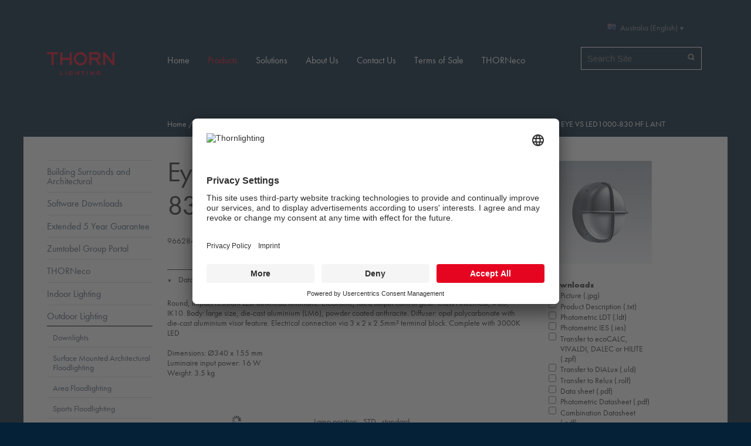

--- FILE ---
content_type: text/html;charset=utf-8
request_url: https://www.thornlighting.com.au/en-au/products/outdoor-lighting/wall-mounted-luminaires/EyeKon_LED/eyekon-led-large-with-visor-anthracite/96628459
body_size: 10895
content:
<!DOCTYPE html>
<html xmlns="http://www.w3.org/1999/xhtml">
    <head><meta http-equiv="Content-Type" content="text/html; charset=utf-8" /><base href="https://www.thornlighting.com.au/en-au/products/outdoor-lighting/wall-mounted-luminaires/EyeKon_LED/eyekon-led-large-with-visor-anthracite/96628459" /><!--[if lt IE 7]></base><![endif]--><link rel="stylesheet" type="text/css" href="https://www.thornlighting.com.au/portal_css/Sunburst%20Theme/reset.css" media="screen" /><link rel="stylesheet" type="text/css" href="https://www.thornlighting.com.au/portal_css/Sunburst%20Theme/++resource++collection.css" media="screen" /><link rel="stylesheet" type="text/css" href="https://www.thornlighting.com.au/portal_css/Sunburst%20Theme/base.css" media="screen" /><link rel="stylesheet" type="text/css" href="https://www.thornlighting.com.au/portal_css/Sunburst%20Theme/++theme++thorn.theme/css/columns.css" media="screen" /><link rel="stylesheet" type="text/css" href="https://www.thornlighting.com.au/portal_css/Sunburst%20Theme/authoring.css" media="screen" /><link rel="stylesheet" type="text/css" href="https://www.thornlighting.com.au/portal_css/Sunburst%20Theme/navtree.css" media="screen" /><link rel="stylesheet" type="text/css" href="https://www.thornlighting.com.au/portal_css/Sunburst%20Theme/invisibles.css" media="screen" /><link rel="stylesheet" type="text/css" href="https://www.thornlighting.com.au/portal_css/Sunburst%20Theme/forms.css" media="screen" /><link rel="stylesheet" type="text/css" href="https://www.thornlighting.com.au/portal_css/Sunburst%20Theme/++resource++plone.app.discussion.stylesheets/discussion.css" media="screen" /><link rel="stylesheet" type="text/css" href="https://www.thornlighting.com.au/portal_css/Sunburst%20Theme/++resource++tinymce.stylesheets/tinymce.css" media="screen" /><link rel="stylesheet" type="text/css" href="https://www.thornlighting.com.au/portal_css/Sunburst%20Theme/print.css" media="print" /><link rel="stylesheet" type="text/css" href="https://www.thornlighting.com.au/portal_css/Sunburst%20Theme/mobile.css" media="handheld, screen and (max-device-width: 480px)" /><link rel="stylesheet" type="text/css" href="https://www.thornlighting.com.au/portal_css/Sunburst%20Theme/++resource++prettyPhoto.css" media="screen" /><link rel="stylesheet" type="text/css" href="https://www.thornlighting.com.au/portal_css/Sunburst%20Theme/++theme++thorn.theme/css/flowplayer_minimalist.css" media="screen" /><link rel="stylesheet" type="text/css" href="https://www.thornlighting.com.au/portal_css/Sunburst%20Theme/++theme++thorn.theme/css/public.css" media="screen" /><link rel="stylesheet" type="text/css" href="https://www.thornlighting.com.au/portal_css/Sunburst%20Theme/++theme++thorn.theme/css/default.css" media="screen" /><link rel="stylesheet" type="text/css" href="https://www.thornlighting.com.au/portal_css/Sunburst%20Theme/++theme++thorn.theme/css/countries.css" media="screen" /><link rel="stylesheet" type="text/css" href="https://www.thornlighting.com.au/portal_css/Sunburst%20Theme/++resource++thorn.casestudies.css/casestudies.css" media="screen" /><link rel="stylesheet" type="text/css" href="https://www.thornlighting.com.au/portal_css/Sunburst%20Theme/++resource++zlag.pdb.static/style.css" media="screen" /><link rel="stylesheet" type="text/css" href="https://www.thornlighting.com.au/portal_css/Sunburst%20Theme/++resource++zlag.adb.static/gmap.css" media="screen" /><link rel="stylesheet" type="text/css" href="https://www.thornlighting.com.au/portal_css/Sunburst%20Theme/++resource++zlag.geoip.static/geoip.css" media="screen" /><link rel="stylesheet" type="text/css" href="https://www.thornlighting.com.au/portal_css/Sunburst%20Theme/++resource++collective.solr.resources/style.css" media="screen" /><link rel="stylesheet" type="text/css" href="https://www.thornlighting.com.au/portal_css/Sunburst%20Theme/ploneCustom.css" media="screen" /><!--[if lt IE 8]>    
    
    <link rel="stylesheet" type="text/css" href="https://www.thornlighting.com.au/portal_css/Sunburst%20Theme/IEFixes.css" media="screen" />
        <![endif]--><!--[if lte IE 8]>    
    
    <link rel="stylesheet" type="text/css" href="https://www.thornlighting.com.au/portal_css/Sunburst%20Theme/++theme++thorn.theme/css/ie8fix.css" media="screen" />
        <![endif]--><!--[if lte IE 7]>    
    
    <link rel="stylesheet" type="text/css" href="https://www.thornlighting.com.au/portal_css/Sunburst%20Theme/++theme++thorn.theme/css/ie7fix.css" media="screen" />
        <![endif]--><link rel="stylesheet" type="text/css" href="https://www.thornlighting.com.au/portal_css/Sunburst%20Theme/++theme++thorn.theme/css/gautier-facelift.css" /><style type="text/css" media="screen">@import url(https://www.thornlighting.com.au/portal_css/Sunburst%20Theme/++resource++collective.cookiecuttr/cookiecuttr.css);</style><script type="text/javascript" src="https://www.thornlighting.com.au/portal_javascripts/Sunburst%20Theme/++resource++plone.app.jquery.js"></script><script type="text/javascript" src="https://www.thornlighting.com.au/portal_javascripts/Sunburst%20Theme/register_function.js"></script><script type="text/javascript" src="https://www.thornlighting.com.au/portal_javascripts/Sunburst%20Theme/plone_javascript_variables.js"></script><script type="text/javascript" src="https://www.thornlighting.com.au/portal_javascripts/Sunburst%20Theme/++resource++plone.app.jquerytools.js"></script><script type="text/javascript" src="https://www.thornlighting.com.au/portal_javascripts/Sunburst%20Theme/++resource++plone.app.jquerytools.form.js"></script><script type="text/javascript" src="https://www.thornlighting.com.au/portal_javascripts/Sunburst%20Theme/++resource++plone.app.jquerytools.overlayhelpers.js"></script><script type="text/javascript" src="https://www.thornlighting.com.au/portal_javascripts/Sunburst%20Theme/++resource++plone.app.jquerytools.plugins.js"></script><script type="text/javascript" src="https://www.thornlighting.com.au/portal_javascripts/Sunburst%20Theme/++resource++plone.app.jquerytools.tooltip.js"></script><script type="text/javascript" src="https://www.thornlighting.com.au/portal_javascripts/Sunburst%20Theme/++resource++plone.app.jquerytools.tooltip.plugins.js"></script><script type="text/javascript" src="https://www.thornlighting.com.au/portal_javascripts/Sunburst%20Theme/nodeutilities.js"></script><script type="text/javascript" src="https://www.thornlighting.com.au/portal_javascripts/Sunburst%20Theme/cookie_functions.js"></script><script type="text/javascript" src="https://www.thornlighting.com.au/portal_javascripts/Sunburst%20Theme/modernizr.js"></script><script type="text/javascript" src="https://www.thornlighting.com.au/portal_javascripts/Sunburst%20Theme/++theme++thorn.theme/js/livesearch.js"></script><script type="text/javascript" src="https://www.thornlighting.com.au/portal_javascripts/Sunburst%20Theme/popupforms.js"></script><script type="text/javascript" src="https://www.thornlighting.com.au/portal_javascripts/Sunburst%20Theme/dropdown.js"></script><script type="text/javascript" src="https://www.thornlighting.com.au/portal_javascripts/Sunburst%20Theme/first_input_focus.js"></script><script type="text/javascript" src="https://www.thornlighting.com.au/portal_javascripts/Sunburst%20Theme/++theme++thorn.theme/js/main.js"></script><script type="text/javascript" src="https://www.thornlighting.com.au/portal_javascripts/Sunburst%20Theme/++theme++thorn.theme/js/mark_special_links.js"></script><script type="text/javascript" src="https://www.thornlighting.com.au/portal_javascripts/Sunburst%20Theme/++theme++thorn.theme/js/trunk8.js"></script><script type="text/javascript" src="https://www.thornlighting.com.au/portal_javascripts/Sunburst%20Theme/++theme++thorn.theme/js/flowplayer.js"></script><script type="text/javascript" src="https://www.thornlighting.com.au/portal_javascripts/Sunburst%20Theme/++resource++jquery.prettyPhoto.js"></script><script type="text/javascript" src="https://www.thornlighting.com.au/portal_javascripts/Sunburst%20Theme/table_sorter.js"></script><script type="text/javascript" src="https://www.thornlighting.com.au/portal_javascripts/Sunburst%20Theme/++resource++zlag.adb.static/embed.js"></script><script type="text/javascript" src="https://www.thornlighting.com.au/portal_javascripts/Sunburst%20Theme/++resource++zlag.adb.static/application.js"></script><script type="text/javascript" src="https://www.thornlighting.com.au/portal_javascripts/Sunburst%20Theme/++resource++plone.formwidget.autocomplete/jquery.autocomplete.min.js"></script><script type="text/javascript" src="https://www.thornlighting.com.au/portal_javascripts/Sunburst%20Theme/++theme++thorn.theme/js/formwidget-autocomplete.js"></script><script type="text/javascript" src="https://www.thornlighting.com.au/portal_javascripts/Sunburst%20Theme/inline_validation.js"></script><script type="text/javascript" src="https://www.thornlighting.com.au/portal_javascripts/Sunburst%20Theme/++resource++plone.formwidget.querystring.querywidget.js"></script><script type="text/javascript" src="https://www.thornlighting.com.au/portal_javascripts/Sunburst%20Theme/++theme++thorn.theme/js/prettyPhoto.js"></script><script type="text/javascript" src="https://www.thornlighting.com.au/portal_javascripts/Sunburst%20Theme/++theme++thorn.theme/js/search.js"></script><script type="text/javascript" src="https://www.thornlighting.com.au/portal_javascripts/Sunburst%20Theme/++resource++zlag.pdb.static/main.js"></script><script type="text/javascript" src="https://www.thornlighting.com.au/portal_javascripts/Sunburst%20Theme/++resource++zlag.pdb.static/quickcalc.js"></script><script type="text/javascript" src="https://www.thornlighting.com.au/portal_javascripts/Sunburst%20Theme/++resource++zlag.pdb.static/jquery.cookie.js"></script><script type="text/javascript" src="https://www.thornlighting.com.au/portal_javascripts/Sunburst%20Theme/++resource++zlag.pdb.static/productfilter.js"></script><script type="text/javascript" src="https://www.thornlighting.com.au/portal_javascripts/Sunburst%20Theme/++resource++collective.cookiecuttr/jquery.cookie.js"></script><script type="text/javascript" src="https://www.thornlighting.com.au/portal_javascripts/Sunburst%20Theme/++resource++collective.cookiecuttr/jquery.cookiecuttr.js"></script><meta name="DC.date.modified" content="2024-09-23T11:17:40+00:00" /><meta name="DC.format" content="text/plain" /><meta name="DC.type" content="PDB Article" /><meta name="DC.date.created" content="2016-12-17T08:20:41+00:00" /><title>EYE VS LED1000-830 HF L ANT — Australia (English)</title><link rel="canonical" href="https://www.thornlighting.com.au/en-au/products/outdoor-lighting/wall-mounted-luminaires/EyeKon_LED/eyekon-led-large-with-visor-anthracite/96628459" /><link rel="shortcut icon" type="image/x-icon" href="https://www.thornlighting.com.au/favicon.ico" /><link rel="apple-touch-icon" href="https://www.thornlighting.com.au/touch_icon.png" /><link rel="search" href="https://www.thornlighting.com.au/en-au/@@search" title="Search this site" /><link rel="stylesheet" type="text/css" media="all" href="https://www.thornlighting.com.au/en-au/products/cert.css?v=-6108948075982720001" /><script type="text/javascript">var LANG='E3',ARTICLE_ID=305613,PORTFOLIO='AU',BASE_URL='https://www.thornlighting.com.au/en-au/products/outdoor-lighting/wall-mounted-luminaires/EyeKon_LED/eyekon-led-large-with-visor-anthracite/96628459',OBJ_URL='/object',LDC_URL='/object/WebLDM/ldc.aspx';$(document).ready(function(){initPage(ARTICLE_ID)})</script><meta name="viewport" content="width=device-width, initial-scale=0.6666, maximum-scale=1.0, minimum-scale=0.6666" /><meta name="generator" content="Plone - http://plone.org" /><script>NS_CSM_td=393202665;NS_CSM_pd=275116667;NS_CSM_u="/clm10";NS_CSM_col="AAAAAAWn9vNFnNwMgJgqRNXsDEsWClgejeWnzLp38FM9D8zFn3LwLbBB7qyLOuGgxXbef5l6MAhM1HVwIgbaVuykR4lC";</script><script type="text/javascript">function sendTimingInfoInit(){setTimeout(sendTimingInfo,0)}function sendTimingInfo(){var wp=window.performance;if(wp){var c1,c2,t;c1=wp.timing;if(c1){var cm={};cm.ns=c1.navigationStart;if((t=c1.unloadEventStart)>0)cm.us=t;if((t=c1.unloadEventEnd)>0)cm.ue=t;if((t=c1.redirectStart)>0)cm.rs=t;if((t=c1.redirectEnd)>0)cm.re=t;cm.fs=c1.fetchStart;cm.dls=c1.domainLookupStart;cm.dle=c1.domainLookupEnd;cm.cs=c1.connectStart;cm.ce=c1.connectEnd;if((t=c1.secureConnectionStart)>0)cm.scs=t;cm.rqs=c1.requestStart;cm.rss=c1.responseStart;cm.rse=c1.responseEnd;cm.dl=c1.domLoading;cm.di=c1.domInteractive;cm.dcls=c1.domContentLoadedEventStart;cm.dcle=c1.domContentLoadedEventEnd;cm.dc=c1.domComplete;if((t=c1.loadEventStart)>0)cm.ls=t;if((t=c1.loadEventEnd)>0)cm.le=t;cm.tid=NS_CSM_td;cm.pid=NS_CSM_pd;cm.ac=NS_CSM_col;var xhttp=new XMLHttpRequest();if(xhttp){var JSON=JSON||{};JSON.stringify=JSON.stringify||function(ob){var t=typeof(ob);if(t!="object"||ob===null){if(t=="string")ob='"'+ob+'"';return String(ob);}else{var n,v,json=[],arr=(ob&&ob.constructor==Array);for(n in ob){v=ob[n];t=typeof(v);if(t=="string")v='"'+v+'"';else if(t=="object"&&v!==null)v=JSON.stringify(v);json.push((arr?"":'"'+n+'":')+String(v));}return(arr?"[":"{")+String(json)+(arr?"]":"}");}};xhttp.open("POST",NS_CSM_u,true);xhttp.send(JSON.stringify(cm));}}}}if(window.addEventListener)window.addEventListener("load",sendTimingInfoInit,false);else if(window.attachEvent)window.attachEvent("onload",sendTimingInfoInit);else window.onload=sendTimingInfoInit;</script></head>
    <body dir="ltr" class="template-article_view portaltype-zlag-pdb-article site-en-au section-products subsection-outdoor-lighting subsection-outdoor-lighting-wall-mounted-luminaires subsection-outdoor-lighting-wall-mounted-luminaires-EyeKon_LED userrole-anonymous white"><script id="usercentrics-cmp" src="https://app.usercentrics.eu/browser-ui/latest/loader.js" data-settings-id="eY0faIBON" async=""></script><script type="application/javascript" src="https://privacy-proxy.usercentrics.eu/latest/uc-block.bundle.js"></script><script>
    // (optional) additional configs for the Smart Data Protector 
    uc.reloadOnOptIn('BJz7qNsdj-7'); // reload page on YouTube opt-in
    uc.reloadOnOptOut('BJz7qNsdj-7'); // reload page on YouTube opt-out
    uc.reloadOnOptIn('S1pcEj_jZX'); // reload page on Google maps opt-in
    uc.reloadOnOptOut('S1pcEj_jZX'); // reload page on Google map opt-out
    uc.blockOnly([
      'BJz7qNsdj-7', // Block youtube 
      'S1pcEj_jZX' // Block google maps
    ]);
</script><script>(function(w,d,s,l,i){w[l]=w[l]||[];w[l].push({'gtm.start':
new Date().getTime(),event:'gtm.js'});var f=d.getElementsByTagName(s)[0],
j=d.createElement(s),dl=l!='dataLayer'?'&l='+l:'';j.async=true;j.src=
'https://www.googletagmanager.com/gtm.js?id='+i+dl;f.parentNode.insertBefore(j,f);
})(window,document,'script','dataLayer','GTM-WRZSP4N');</script><div id="wrapper">
            <div id="portal-header">
                <div class="row">
                    <div class="cell width-1:5 position-0">
                        <a id="logo" href="https://www.thornlighting.com.au/en-au" title="Australia (English)">
                            <img src="/++theme++thorn.theme/img/logo.png" width="152" height="52" alt="Website" />
                        </a>
                    </div>

                    <div class="cell width-6 position-4">

                        <div class="row">
                            <div class="cell width-1:3 position-2:3">
                                <div id="portal-searchbox"><form name="searchform" id="searchGadget_form" action="https://www.thornlighting.com.au/en-au/@@search"><div class="LSBox"><label class="hiddenStructure" for="searchGadget">Search Site</label><input name="SearchableText" type="text" size="18" title="Search Site" placeholder="Search Site" accesskey="4" class="searchField" id="searchGadget" /><input class="searchButton" type="submit" value="Search" /><input type="hidden" name="facet" value="true" /><input type="hidden" name="facet.field" value="portal_type" /><input type="hidden" name="facet.field" value="review_state" /><input type="hidden" name="facet.field" value="Subject" /><div class="LSResult" id="LSResult" style=""><div class="LSShadow" id="LSShadow"></div></div></div></form></div>
                            </div>

                            <div class="cell width-1:3 position-1:3">
                                <dl id="portal-languageselector" class="actionMenu deactivated"><dt class="actionMenuHeader country-au"><a href="#" title="Country selection">Australia (English)</a></dt><dd class="actionMenuContent"><div class="row"><ul class="cell width-1:3 position-0"><li class="language-section">International</li><li class="country-International"><a href="https://www.thornlighting.com.au/en" title="International (English)">International (English)</a></li><li class="language-section">Asia</li><li class="country-cn"><a href="https://www.thornlighting.com.au/zh-cn" title="中国 (简体中文)">中国 (简体中文)</a></li><li class="language-section">Middle East and North Africa</li><li class="country-ae"><a href="https://www.thornlighting.com.au/en-ae" title="Middle East (English)">Middle East (English)</a></li></ul><ul class="cell width-1:3 position-1:3"><li class="language-section">Europe</li><li class="country-be"><a href="https://www.thornlighting.com.au/nl-be" title="Belgium (Dutch)">Belgium (Dutch)</a></li><li class="country-be"><a href="https://www.thornlighting.com.au/fr-be" title="Belgique (Français)">Belgique (Français)</a></li><li class="country-cz"><a href="https://www.thornlighting.com.au/cs-cz" title="Česká republika (Čeština)">Česká republika (Čeština)</a></li><li class="country-dk"><a href="https://www.thornlighting.com.au/da-dk" title="Danmark (Dansk)">Danmark (Dansk)</a></li><li class="country-de"><a href="https://www.thornlighting.com.au/de-de" title="Deutschland (Deutsch)">Deutschland (Deutsch)</a></li><li class="country-fi"><a href="https://www.thornlighting.com.au/en-fi" title="Finland (English)">Finland (English)</a></li><li class="country-fr"><a href="https://www.thornlighting.com.au/fr-fr" title="France (Français)">France (Français)</a></li><li class="country-it"><a href="https://www.thornlighting.com.au/it-it" title="Italia (Italiano)">Italia (Italiano)</a></li><li class="country-lu"><a href="https://www.thornlighting.com.au/fr-lu" title="Luxembourg (Français)">Luxembourg (Français)</a></li><li class="country-nl"><a href="https://www.thornlighting.com.au/nl-nl" title="Nederland (Nederlands)">Nederland (Nederlands)</a></li><li class="country-no"><a href="https://www.thornlighting.com.au/no-no" title="Norge (Norsk)">Norge (Norsk)</a></li></ul><ul class="cell width-1:3 position-2:3"><li class="language-section"> </li><li class="country-at"><a href="https://www.thornlighting.com.au/de-at" title="Österreich (Deutsch)">Österreich (Deutsch)</a></li><li class="country-pl"><a href="https://www.thornlighting.com.au/pl-pl" title="Polska (Polski)">Polska (Polski)</a></li><li class="country-ch"><a href="https://www.thornlighting.com.au/de-ch" title="Schweiz (Deutsch)">Schweiz (Deutsch)</a></li><li class="country-ch"><a href="https://www.thornlighting.com.au/fr-ch" title="Suisse (Français)">Suisse (Français)</a></li><li class="country-es"><a href="https://www.thornlighting.com.au/es-es" title="España (Español)">España (Español)</a></li><li class="country-se"><a href="https://www.thornlighting.com.au/sv-se" title="Sverige (Svenska)">Sverige (Svenska)</a></li><li class="country-gb"><a href="https://www.thornlighting.com.au/en-gb" title="UK &amp; Ireland (English)">UK &amp; Ireland (English)</a></li><li class="language-section">Australia / Oceania</li><li class=" currentLanguage country-au"><a href="https://www.thornlighting.com.au/en-au" title="Australia (English)">Australia (English)</a></li><li class="country-nz"><a href="https://www.thornlighting.com.au/en-nz" title="New Zealand (English)">New Zealand (English)</a></li></ul></div></dd></dl>
                            </div>

                            
                        </div>

                        <div class="row">
                            <div class="navigation cell width-full position-0">
                                <ul id="portal-globalnav"><li id="portaltab-index_html" class="plain"><a href="https://www.thornlighting.com.au/en-au" title="">Home</a></li><li id="portaltab-products" class="selected"><a href="https://www.thornlighting.com.au/en-au/products" title="">Products</a></li><li id="portaltab-solutions" class="plain"><a href="https://www.thornlighting.com.au/en-au/solutions" title="">Solutions</a></li><li id="portaltab-about-us" class="plain"><a href="https://www.thornlighting.com.au/en-au/about-us" title="">About Us</a></li><li id="portaltab-contact-us" class="plain"><a href="https://www.thornlighting.com.au/en-au/contact-us" title="">Contact Us</a></li><li id="portaltab-terms-of-sale" class="plain"><a href="https://www.thornlighting.com.au/en-au/terms-of-sale" title="">Terms of Sale</a></li><li id="portaltab-thorneco" class="plain"><a href="http://thorn-eco.com/en/" title="Economical LED lighting">THORNeco</a></li></ul>
                            </div>
                        </div>

                    </div>
                </div>
                <div class="visualClear"></div>
            </div>

            <div id="portal-columns-wrapper">

                <div id="portal-columns" class="row">

                    <div id="portal-column-content" class="cell width-4:5 position-1:5"><div id="viewlet-above-content"><div id="portal-breadcrumbs"><span id="breadcrumbs-home"><a href="https://www.thornlighting.com.au/en-au">Home</a><span class="breadcrumbSeparator">
            /
            
        </span></span><span dir="ltr" id="breadcrumbs-1"><a href="https://www.thornlighting.com.au/en-au/products">Products</a><span class="breadcrumbSeparator">
                /
                
            </span></span><span dir="ltr" id="breadcrumbs-2"><a href="https://www.thornlighting.com.au/en-au/products/outdoor-lighting">Outdoor Lighting</a><span class="breadcrumbSeparator">
                /
                
            </span></span><span dir="ltr" id="breadcrumbs-3"><a href="https://www.thornlighting.com.au/en-au/products/outdoor-lighting/wall-mounted-luminaires">Wall Mounted Luminaires</a><span class="breadcrumbSeparator">
                /
                
            </span></span><span dir="ltr" id="breadcrumbs-4"><a href="https://www.thornlighting.com.au/en-au/products/outdoor-lighting/wall-mounted-luminaires/EyeKon_LED">EyeKon LED</a><span class="breadcrumbSeparator">
                /
                
            </span></span><span dir="ltr" id="breadcrumbs-5"><a href="https://www.thornlighting.com.au/en-au/products/outdoor-lighting/wall-mounted-luminaires/EyeKon_LED/eyekon-led-large-with-visor-anthracite">Eyekon LED Large with visor, anthracite</a><span class="breadcrumbSeparator">
                /
                
            </span></span><span dir="ltr" id="breadcrumbs-6"><span id="breadcrumbs-current">EYE VS LED1000-830 HF L ANT</span></span></div></div><div class=""><dl class="portalMessage info" id="kssPortalMessage" style="display:none"><dt>Info</dt><dd></dd></dl><div id="content"><dl class="portalMessage info" id="kssPortalMessage" style="display:none"><dt>Info</dt><dd></dd></dl><div class="row"><div class="cell width-1:4 position-3:4"><div class="portletWrapper" id="portletwrapper-7a6c61672e7064622e7269676874636f6c756d6e0a636f6e74656e745f747970650a7a6c61672e7064622e61727469636c650a7064625f696d61676573" data-portlethash="7a6c61672e7064622e7269676874636f6c756d6e0a636f6e74656e745f747970650a7a6c61672e7064622e61727469636c650a7064625f696d61676573"><div class="portlet portletImages"><ul class="visualNoMarker"><li><a href="https://www.thornlighting.com.au/img/1/tlg_eykn_f_lgvsanthop" title="EyeKon LED — EYE VS LED1000-830 HF L ANT"><img src="https://www.thornlighting.com.au/img/1/tlg_eykn_f_lgvsanthop/@@images/b595b716-cfe0-4815-a9f8-c9f98cb03af6.jpeg" alt="EyeKon LED — EYE VS LED1000-830 HF L ANT" title="" height="176" width="176" /></a></li></ul></div></div><div class="portletWrapper" id="portletwrapper-7a6c61672e7064622e7269676874636f6c756d6e0a636f6e74656e745f747970650a7a6c61672e7064622e61727469636c650a7064625f61727469636c655f646f776e6c6f616473" data-portlethash="7a6c61672e7064622e7269676874636f6c756d6e0a636f6e74656e745f747970650a7a6c61672e7064622e61727469636c650a7064625f61727469636c655f646f776e6c6f616473"><div class="portlet portletDownload" data-selectall="Select all"><form class="rowlike enableUnloadProtection   kssattr-formname-article_view" action="https://www.thornlighting.com.au/en-au/products/outdoor-lighting/wall-mounted-luminaires/EyeKon_LED/eyekon-led-large-with-visor-anthracite/96628459/article_view" method="post" enctype="multipart/form-data" id="download-form"><!-- Default fieldset --><div class="field " data-fieldname="form.widgets.downloads" id="formfield-form-widgets-downloads"><label class="horizontal">
        Downloads

        

        
    </label><div class="fieldErrorBox"></div><div class="option"><input id="form-widgets-downloads-0" name="form.widgets.downloads:list" class="checkbox-widget noUnloadProtection list-field" value="0" type="checkbox" /><input name="form.widgets.downloads-empty-marker" type="hidden" value="1" /><a target="_blank" rel="nofollow" href="https://www.thornlighting.com.au//PDB/resources/photo/TLG_EYKN_F_LGVSANTHOP.jpg">Picture (.jpg)</a></div><div class="option"><input id="form-widgets-downloads-1" name="form.widgets.downloads:list" class="checkbox-widget noUnloadProtection list-field" value="1" type="checkbox" /><input name="form.widgets.downloads-empty-marker" type="hidden" value="1" /><a target="_blank" rel="nofollow" href="https://www.thornlighting.com.au/en-au/products/outdoor-lighting/wall-mounted-luminaires/EyeKon_LED/eyekon-led-large-with-visor-anthracite/96628459/@@download-description">Product Description (.txt)</a></div><div class="option"><input id="form-widgets-downloads-2" name="form.widgets.downloads:list" class="checkbox-widget noUnloadProtection list-field" value="2" type="checkbox" /><input name="form.widgets.downloads-empty-marker" type="hidden" value="1" /><a target="_blank" rel="nofollow" href="https://www.thornlighting.com.au//object/LFC/lfc.aspx?Language=en&amp;format=LDT&amp;ModeID=0&amp;UsePDB=1&amp;ArticleID=305613&amp;ext=.ldt">Photometric LDT (.ldt)</a></div><div class="option"><input id="form-widgets-downloads-3" name="form.widgets.downloads:list" class="checkbox-widget noUnloadProtection list-field" value="3" type="checkbox" /><input name="form.widgets.downloads-empty-marker" type="hidden" value="1" /><a target="_blank" rel="nofollow" href="https://www.thornlighting.com.au//object/LFC/lfc.aspx?format=IES&amp;CC=AU&amp;ModeID=0&amp;UsePDB=1&amp;ArticleID=305613&amp;ext=.ies">Photometric IES (.ies)</a></div><div class="option"><input id="form-widgets-downloads-4" name="form.widgets.downloads:list" class="checkbox-widget noUnloadProtection list-field" value="4" type="checkbox" /><input name="form.widgets.downloads-empty-marker" type="hidden" value="1" /><a target="_blank" rel="nofollow" href="https://www.thornlighting.com.au//object/ZPF/default.aspx?lang=E3&amp;domain=www.thornlighting.com.au&amp;company=7&amp;modeID=0&amp;articleID=305613&amp;portfolio=AU&amp;ext=.zpf">Transfer to ecoCALC, VIVALDI, DALEC or HILITE (.zpf)</a></div><div class="option"><input id="form-widgets-downloads-5" name="form.widgets.downloads:list" class="checkbox-widget noUnloadProtection list-field" value="5" type="checkbox" /><input name="form.widgets.downloads-empty-marker" type="hidden" value="1" /><a target="_blank" rel="nofollow" href="https://www.thornlighting.com.au//object/ULD/uld.aspx?Lang=E3&amp;CompanyID=7&amp;ModeID=0&amp;iso2=AU&amp;uld=305613&amp;ext=.uld">Transfer to DIALux (.uld)</a></div><div class="option"><input id="form-widgets-downloads-6" name="form.widgets.downloads:list" class="checkbox-widget noUnloadProtection list-field" value="6" type="checkbox" /><input name="form.widgets.downloads-empty-marker" type="hidden" value="1" /><a target="_blank" rel="nofollow" href="https://www.thornlighting.com.au//object/RlxGen/Default.aspx?Lang=E3&amp;CompanyID=7&amp;ModeID=0&amp;iso2=AU&amp;ArticleID=305613&amp;ext=.rolf">Transfer to Relux (.rolf)</a></div><div class="option"><input id="form-widgets-downloads-7" name="form.widgets.downloads:list" class="checkbox-widget noUnloadProtection list-field" value="7" type="checkbox" /><input name="form.widgets.downloads-empty-marker" type="hidden" value="1" /><a target="_blank" rel="nofollow" href="https://www.thornlighting.com.au//object/PDF/datasheet.aspx?Lang=E3&amp;iso2=AU&amp;ArticleID=305613&amp;template=lvk_tl&amp;CompanyID=7&amp;tiltAngle=0&amp;DatasheetType=1&amp;ModeID=0&amp;ext=.pdf">Data sheet (.pdf)</a></div><div class="option"><input id="form-widgets-downloads-8" name="form.widgets.downloads:list" class="checkbox-widget noUnloadProtection list-field" value="8" type="checkbox" /><input name="form.widgets.downloads-empty-marker" type="hidden" value="1" /><a target="_blank" rel="nofollow" href="https://www.thornlighting.com.au//object/PDF/datasheet.aspx?Lang=E3&amp;iso2=AU&amp;ArticleID=305613&amp;template=lvk_tl&amp;CompanyID=7&amp;tiltAngle=0&amp;DatasheetType=2&amp;ModeID=0&amp;ext=.pdf">Photometric Datasheet (.pdf)</a></div><div class="option"><input id="form-widgets-downloads-9" name="form.widgets.downloads:list" class="checkbox-widget noUnloadProtection list-field" value="9" type="checkbox" /><input name="form.widgets.downloads-empty-marker" type="hidden" value="1" /><a target="_blank" rel="nofollow" href="https://www.thornlighting.com.au//object/PDF/datasheet.aspx?Lang=E3&amp;iso2=AU&amp;ArticleID=305613&amp;template=lvk_tl&amp;CompanyID=7&amp;tiltAngle=0&amp;DatasheetType=3&amp;ModeID=0&amp;ext=.pdf">Combination Datasheet (.pdf)</a></div><div class="option"><input id="form-widgets-downloads-10" name="form.widgets.downloads:list" class="checkbox-widget noUnloadProtection list-field" value="10" type="checkbox" /><input name="form.widgets.downloads-empty-marker" type="hidden" value="1" /><a target="_blank" rel="nofollow" href="https://www.thornlighting.com.au/object/PDF/DataSheet.aspx?CompanyID=7&amp;ArticleID=305613&amp;Lang=E3&amp;DatasheetType=4&amp;file=96628459_cutout.pdf">Circuit breaker data (.pdf)</a></div><div class="option"><input id="form-widgets-downloads-11" name="form.widgets.downloads:list" class="checkbox-widget noUnloadProtection list-field" value="11" type="checkbox" /><input name="form.widgets.downloads-empty-marker" type="hidden" value="1" /><a target="_blank" rel="nofollow" href="https://www.thornlighting.com.au//PDB/resources/certpdf/RCM-DoC-THORN-EYEKON.pdf">RCM Declaration of Conformity (.pdf)</a></div><div class="option"><input id="form-widgets-downloads-12" name="form.widgets.downloads:list" class="checkbox-widget noUnloadProtection list-field" value="12" type="checkbox" /><input name="form.widgets.downloads-empty-marker" type="hidden" value="1" /><a target="_blank" rel="nofollow" href="https://www.thornlighting.com.au//PDB/resources/CAD/3D/TLG_EYE_VS_OP_L_ANT.dwg">3D CAD drawing (.dwg)</a></div><div class="option"><input id="form-widgets-downloads-13" name="form.widgets.downloads:list" class="checkbox-widget noUnloadProtection list-field" value="13" type="checkbox" /><input name="form.widgets.downloads-empty-marker" type="hidden" value="1" /><a target="_blank" rel="nofollow" href="https://www.thornlighting.com.au//PDB/resources/dimdraw/TLG_EYKN_M_LGE.wmf">Dimensional sketch (.wmf)</a></div><div class="option"><input id="form-widgets-downloads-14" name="form.widgets.downloads:list" class="checkbox-widget noUnloadProtection list-field" value="14" type="checkbox" /><input name="form.widgets.downloads-empty-marker" type="hidden" value="1" /><a target="_blank" rel="nofollow" href="https://www.thornlighting.com.au//PDB/resources/manual/96358698.pdf">Installation Instruction (.pdf)</a></div><div class="option"><input id="form-widgets-downloads-15" name="form.widgets.downloads:list" class="checkbox-widget noUnloadProtection list-field" value="15" type="checkbox" /><input name="form.widgets.downloads-empty-marker" type="hidden" value="1" /><a target="_blank" rel="nofollow" href="https://www.thornlighting.com.au//PDB/resources/manual/TL_ErP14.pdf">Maintenance and disassemble (.pdf)</a></div></div><div class="field z3cformInlineValidation kssattr-fieldname-form.widgets.article_id" data-fieldname="form.widgets.article_id" id="formfield-form-widgets-article_id"><div class="fieldErrorBox"></div><input id="form-widgets-article_id" name="form.widgets.article_id" value="305613" class="hidden-widget" type="hidden" /></div><div class="field z3cformInlineValidation kssattr-fieldname-form.widgets.mode_id" data-fieldname="form.widgets.mode_id" id="formfield-form-widgets-mode_id"><div class="fieldErrorBox"></div><input id="form-widgets-mode_id" name="form.widgets.mode_id" value="21" class="hidden-widget" type="hidden" /></div><div class="field z3cformInlineValidation kssattr-fieldname-form.widgets.ldc" data-fieldname="form.widgets.ldc" id="formfield-form-widgets-ldc"><div class="fieldErrorBox"></div><input id="form-widgets-ldc" name="form.widgets.ldc" value="StandardANZ_web" class="hidden-widget" type="hidden" /></div><div class="field z3cformInlineValidation kssattr-fieldname-form.widgets.angle empty" data-fieldname="form.widgets.angle" id="formfield-form-widgets-angle"><div class="fieldErrorBox"></div><input id="form-widgets-angle" name="form.widgets.angle" value="" class="hidden-widget" type="hidden" /></div><!-- Secondary fieldsets --><div class="formControls"><input id="form-buttons-download" name="form.buttons.download" class="submit-widget button-field" value="Download as ZIP" type="submit" /><input id="form-buttons-all_download" name="form.buttons.all_download" class="submit-widget button-field" value="Download all LDT's as ZIP" type="submit" /></div></form></div><script type="text/javascript">$(document).ready(function(){overloadDownloadPortlet()});</script></div></div><div class="cell width-3:4 position-0"><div id="article-detail"><h1 class="portletHeader"><a href="https://www.thornlighting.com.au/en-au/products/outdoor-lighting/wall-mounted-luminaires/EyeKon_LED">EyeKon LED</a> /
                        EYE VS LED1000-830 HF L ANT
                    </h1><p><span title="SAP Code">96628459</span></p><div id="article-data"><h2 id="data-sheet" class="collapsible"><span class="arrowDown">▼</span>
                            Data Sheet
                        </h2><div class="wrapper"><p>Round, impact resistant LED bulkhead luminaire. Electronic, fixed output control gear. Class I electrical, IP65, IK10. Body: large size, die-cast aluminium (LM6), powder coated anthracite. Diffuser: opal polycarbonate with die-cast aluminium visor feature. Electrical connection via 3 x 2 x 2.5mm² terminal block.  Complete with 3000K LED<br /><br />Dimensions: Ø340 x 155 mm<br />Luminaire input power: 16 W<br />Weight: 3.5 kg</p><form method="post" id="light-distribution" class="inline" action="javascript:;"><div class="row rowSpacer"><div class="cell width-3:5 position-2:5"><fieldset><legend>Mode selection</legend><div class="field"><label class="hiddenStructure" for="light-distribution-mode">Mode selection</label><select id="light-distribution-mode" class="noDisplay"><option value="21,0" selected="selected">STD - standard</option></select><ul class="visualNoMarker"><li><span class="left">Lamp position:</span><span class="right">STD - standard</span></li><li><span class="left">Light Source:</span><span class="right">LED</span></li><li><span class="left">Luminaire luminous flux*:</span><span class="right">900 lm</span></li><li><span class="left">Luminaire efficacy*:</span><span class="right">56 lm/W</span></li><li><span class="left">Colour Rendering Index min.:</span><span class="right">80</span></li><li><span class="left">Ballast:</span><span class="right">1 x 87501082 LC 17/250-400/42 flexC SC SNC4</span></li><li><span class="left">Correlated colour temperature*:</span><span class="right">3000 Kelvin</span></li><li><span class="left">Chromaticity tolerance (initial MacAdam):</span><span class="right">3</span></li><li><span class="left">Rated median useful life*:</span><span class="right">L90 50000 h at 25 °C</span></li><li><span class="left">Luminaire input power*:</span><span class="right">16 W</span></li><li><span class="left">Dimming:</span><span class="right">FO</span></li></ul></div><div class="formControls"><input type="submit" name="form.buttons.mode_submit" value="Update" /></div></fieldset></div><div class="dynamicImage cell width-2:5 position-0"><img id="small-ldc" src="[data-uri]" width="218" height="218" alt="" /></div></div></form><div class="row"><div class="cell width-3:5 position-0"><ul class="visualNoMarker certificates"><li class="lamp"><span class="CertSprite Cert_PIC_Leu_LED" title="LED">LED</span></li><li><span class="CertSprite Cert_Pic_EN55015" title="EN 55015">EN 55015</span></li><li><span class="CertSprite Cert_Pic_GLedNr" title="GLedNr">GLedNr</span></li><li><span class="CertSprite Cert_Pic_Gluehdraht850" title="850°">850°</span></li><li><span class="CertSprite Cert_Pic_IK10" title="IK10">IK10</span></li><li><span class="CertSprite Cert_Pic_IP65" title="IP65">IP65</span></li><li><span class="CertSprite Cert_Pic_LLedNr" title="LLedNr">LLedNr</span></li><li><span class="CertSprite Cert_Pic_RCM" title="RCM">RCM</span></li><li><span class="CertSprite Cert_Pic_SC1" title="SC1 - Protection Class 1">SC1 - Protection Class 1</span></li><li><span class="CertSprite Cert_Pic_Ta-20_35" title="Ta = -20 to +35">Ta = -20 to +35</span></li></ul><div class="visualClear"><!-- --></div></div></div><div class="visualClear"><!-- --></div></div><h2 id="photometry" class="collapsible"><span class="arrowDown">▼</span>
                            Photometry
                        </h2><div class="wrapper"><form method="post" id="photometry-configuration" class="inline"><fieldset><legend>Photometric configuration</legend><div class="field"><label for="photometry-layout">Layout</label><select id="photometry-layout"><option value="StandardANZ_web">Standard AU/NZ</option><option value="StandardANZ_web_NoUGR">Standard AU/NZ noUGR</option><option value="UGR-Soellner_UK_web">UGR Soellner UK</option></select></div><div class="formControls"><input type="submit" value="Update" /></div></fieldset><div id="image-wrapper"><div class="dynamicImage"><img id="large-ldc" src="[data-uri]" width="568" height="788" alt="" /></div></div></form></div><h2 id="calcexpress" class="collapsible"><span class="arrowDown">▼</span>
                            CalcExpress
                        </h2><div id="calcexpress-wrapper" class="wrapper"><form action="javascript:;"><p>Use CalcExpress to quickly carry out quick online calculations of required indoor luminaire numbers for rectangular rooms. Enter the calculation parameters for your solution such as room dimensions, mounting height, height of the useful plane and required level of illuminance, and the site will instantly suggest a solution according to the light output ratio method.</p><fieldset><legend>Step 1: Technical data</legend><div class="row"><div class="cell width-1:6 position-0"><div class="field"><input id="field-Flux" name="Flux" type="text" size="6" value="" /></div></div><div class="cell width-2:6 position-1:6"><label for="field-Flux">Luminous flux</label>(<span class="FluxUnit">lm</span>)
                                        </div><div class="cell width-1:6 position-3:6"><div class="field"><input id="field-LPH" name="LPH" type="text" size="6" value="" /></div></div><div class="cell width-2:6 position-4:6"><label for="field-LPH">Height above WP</label>(<span class="LPHUnit">m</span>)
                                        </div></div><div class="row"><div class="cell width-1:6 position-0"><div class="field"><input id="field-DefDist" name="DefDist" type="text" size="6" value="" /></div></div><div class="cell width-2:6 position-1:6"><label for="field-DefDist">Length of pendant</label>(<span class="DefDistUnit">m</span>)
                                        </div><div class="cell width-1:6 position-3:6"><div class="field"><input id="field-Dimming" name="Dimming" type="text" size="6" value="" /></div></div><div class="cell width-2:6 position-4:6"><label for="field-Dimming">Dimming level</label>(<span class="DimmingUnit">%</span>)
                                        </div></div></fieldset><fieldset><legend>Step 2: Room Data</legend><div class="row"><div class="cell width-1:6 position-0"><div class="field"><input id="field-Length" name="Length" type="text" size="6" value="" /></div></div><div class="cell width-2:6 position-1:6"><label for="field-Length" class="ui-input-text">Length</label>(<span class="RoomGeoUnit">m</span>)
                                        </div><div class="cell width-1:6 position-3:6"><div class="field"><input id="field-Width" name="Width" type="text" size="6" value="" /></div></div><div class="cell width-2:6 position-4:6"><label for="field-Width">Width</label>(<span class="RoomGeoUnit">m</span>)
                                        </div></div><div class="row"><div class="cell width-1:6 position-0"><div class="field"><input id="field-Height" name="Height" type="text" size="6" value="" /></div></div><div class="cell width-2:6 position-1:6"><label for="field-Height">Height</label>(<span class="RoomGeoUnit">m</span>)
                                        </div><div class="cell width-1:6 position-3:6"><div class="field"><input id="field-WP" name="WP" type="text" size="6" value="" /></div></div><div class="cell width-2:6 position-4:6"><label for="field-WP">Working plane (WP)</label>(<span class="WPUnit">m</span>)
                                        </div></div><div class="row"><div class="cell width-1:6 position-0"><div class="field"><input id="field-MF" name="MF" type="text" size="6" value="" /></div></div><div class="cell width-2:6 position-1:6"><label for="field-MF">Maintenance factor</label></div><div class="cell width-1:6 position-3:6"><div class="field"><input id="field-reflection" name="reflection" type="text" size="6" value="" /></div></div><div class="cell width-2:6 position-4:6"><label for="field-reflection">Reflection ceiling/wall/floor</label>(<span class="RefUnit">%</span>)
                                        </div></div><div class="row"><div class="cell width-full position-0"><label for="field-RoomName">Name</label><div class="field fullrow"><input id="field-RoomName" name="RoomName" type="text" size="40" /></div></div></div><div class="row"><div class="cell width-full position-0"><label for="field-Description">Description</label><div class="field fullrow"><textarea id="field-Description" cols="10" rows="5"></textarea></div></div></div></fieldset><fieldset><legend>Step 3: Result <a href="" target="_blank" class="label-LblPDF result-pdf"></a></legend><div class="row"><div class="cell width-full position-0"><div class="field"><input id="field-ConnLoad" name="ConnLoad" type="text" disabled="disabled" value="" size="40" /></div></div></div><div class="row"><div class="cell width-1:6 position-0"><div class="field"><input id="field-Ill" name="Ill" type="text" size="6" value="" /></div></div><div class="cell width-2:6 position-1:6"><label for="field-Ill">Illuminance</label>(<span class="IllUnit">lx</span>)
                                        </div><div class="cell width-1:6 position-3:6"><div class="field"><input id="field-LumQty" name="LumQty" type="text" size="6" value="" /></div></div><div class="cell width-2:6 position-4:6"><label for="field-LumQty">No.of Luminaires</label></div></div><div class="row"><div class="cell width-1:6 position-0"><div class="field"><input id="field-LumRows" name="LumRows" type="text" size="6" value="" /></div></div><div class="cell width-2:6 position-1:6"><label for="field-LumRows">Rows</label></div><div class="cell width-1:6 position-3:6"><div class="field"><input id="field-LumCols" name="LumCols" type="text" size="6" value="" /></div></div><div class="cell width-2:6 position-4:6"><label for="field-LumCols">Columns</label></div></div><div class="row"><div class="cell width-1:6 position-0"><div class="field"><input id="field-UtilF" name="UtilF" type="text" size="6" disabled="disabled" value="" /></div></div><div class="cell width-2:6 position-1:6"><label for="field-UtilF" class="label-UtilF">Utilization factor</label>(<span class="RefUnit">%</span>)
                                        </div></div><input type="hidden" id="field-ChangedValue" name="ChangedValue" value="Flux" /></fieldset><div id="calcExpressRoomImage" class="dynamicImage"><img src="[data-uri]" alt="" /></div></form></div></div></div></div></div><div class="visualClear"><!-- --></div></div></div><div id="viewlet-below-content"></div></div>

                    <div id="portal-column-one" class="cell width-1:5 position-0"><div class="portletWrapper" id="portletwrapper-706c6f6e652e6c656674636f6c756d6e0a636f6e746578740a2f506c6f6e650a6e617669676174696f6e" data-portlethash="706c6f6e652e6c656674636f6c756d6e0a636f6e746578740a2f506c6f6e650a6e617669676174696f6e"><dl class="portlet portletNavigationTree"><dt class="portletHeader hiddenStructure"><a href="https://www.thornlighting.com.au/en-au/products/sitemap" class="tile">Navigation</a></dt><dd class="portletItem lastItem"><ul class="navTree navTreeLevel0"><li class="navTreeItem visualNoMarker navTreeFolderish section-building-surrounds-and-architectural"><a href="https://www.thornlighting.com.au/en-au/products/building-surrounds-and-architectural" title="" class=" navTreeFolderish"><span>Building Surrounds and Architectural</span></a></li><li class="navTreeItem visualNoMarker navTreeFolderish section-software-downloads"><a href="https://www.thornlighting.com.au/en-au/products/software-downloads" title="" class=" navTreeFolderish"><span>Software Downloads</span></a></li><li class="navTreeItem visualNoMarker navTreeFolderish section-extended-5-year-guarantee"><a href="https://www.thornlighting.com.au/en-au/products/extended-5-year-guarantee" title="" class=" navTreeFolderish"><span>Extended 5 Year Guarantee</span></a></li><li class="navTreeItem visualNoMarker navTreeFolderish section-zumtobel-group-portal"><a href="https://www.thornlighting.com.au/en-au/products/zumtobel-group-portal" title="" class=" navTreeFolderish"><span>Zumtobel Group Portal</span></a></li><li class="navTreeItem visualNoMarker section-thorneco"><a href="http://thorn-eco.com" title="Economical LED lighting" class=""><span>THORNeco</span></a></li><li class="navTreeItem visualNoMarker eCat navTreeFolderish section-indoor-lighting"><a href="https://www.thornlighting.com.au/en-au/products/indoor-lighting" title="" class=" navTreeFolderish"><span>Indoor Lighting</span></a></li><li class="navTreeItem visualNoMarker eCat navTreeItemInPath navTreeFolderish section-outdoor-lighting"><a href="https://www.thornlighting.com.au/en-au/products/outdoor-lighting" title="" class=" navTreeItemInPath navTreeFolderish"><span>Outdoor Lighting</span></a><ul class="navTree navTreeLevel1"><li class="navTreeItem visualNoMarker eCat navTreeFolderish section-downlights"><a href="https://www.thornlighting.com.au/en-au/products/outdoor-lighting/downlights" title="" class=" navTreeFolderish"><span>Downlights</span></a></li><li class="navTreeItem visualNoMarker eCat navTreeFolderish section-surface-mounted-architectural-floodlighting"><a href="https://www.thornlighting.com.au/en-au/products/outdoor-lighting/surface-mounted-architectural-floodlighting" title="" class=" navTreeFolderish"><span>Surface Mounted Architectural Floodlighting</span></a></li><li class="navTreeItem visualNoMarker eCat navTreeFolderish section-area-floodlighting"><a href="https://www.thornlighting.com.au/en-au/products/outdoor-lighting/area-floodlighting" title="" class=" navTreeFolderish"><span>Area Floodlighting</span></a></li><li class="navTreeItem visualNoMarker eCat navTreeFolderish section-sports-floodlighting"><a href="https://www.thornlighting.com.au/en-au/products/outdoor-lighting/sports-floodlighting" title="" class=" navTreeFolderish"><span>Sports Floodlighting</span></a></li><li class="navTreeItem visualNoMarker eCat navTreeItemInPath navTreeFolderish section-wall-mounted-luminaires"><a href="https://www.thornlighting.com.au/en-au/products/outdoor-lighting/wall-mounted-luminaires" title="" class=" navTreeItemInPath navTreeFolderish"><span>Wall Mounted Luminaires</span></a><ul class="navTree navTreeLevel2"><li class="navTreeItem visualNoMarker eCat navTreeFolderish section-axyl_etch"><a href="https://www.thornlighting.com.au/en-au/products/outdoor-lighting/wall-mounted-luminaires/Axyl_Etch" title="Axyl Etch is a square wall light for window reveal applications" class=" navTreeFolderish"><span>Axyl Etch</span></a></li><li class="navTreeItem visualNoMarker eCat navTreeFolderish section-axyl_echo"><a href="https://www.thornlighting.com.au/en-au/products/outdoor-lighting/wall-mounted-luminaires/Axyl_Echo" title="Axyl Echo Wall - wall mounted square luminaires with tiltable optics to allow complex schemes with minimalist design" class=" navTreeFolderish"><span>Axyl Echo</span></a></li><li class="navTreeItem visualNoMarker eCat navTreeFolderish section-axyl_gild"><a href="https://www.thornlighting.com.au/en-au/products/outdoor-lighting/wall-mounted-luminaires/Axyl_Gild" title="Axyl Gild blends into the environment offering an elegant wall luminaire in three sizes across multiple light emissions and beam angles" class=" navTreeFolderish"><span>Axyl Gild</span></a></li><li class="navTreeItem visualNoMarker eCat navTreeFolderish section-axyl_glow"><a href="https://www.thornlighting.com.au/en-au/products/outdoor-lighting/wall-mounted-luminaires/Axyl_Glow" title="Axyl Glow is a square shaped wall luminaire offering an elegant simple design for building surround applications" class=" navTreeFolderish"><span>Axyl Glow</span></a></li><li class="navTreeItem visualNoMarker eCat navTreeFolderish section-axyl_greet_w"><a href="https://www.thornlighting.com.au/en-au/products/outdoor-lighting/wall-mounted-luminaires/Axyl_Greet_W" title="Axyl Greet W is a rectangle wall luminaire offering an elegant simple design for building surround applications" class=" navTreeFolderish"><span>Axyl Greet W</span></a></li><li class="navTreeItem visualNoMarker eCat navTreeFolderish section-axyl_stride"><a href="https://www.thornlighting.com.au/en-au/products/outdoor-lighting/wall-mounted-luminaires/Axyl_Stride" title="Axyl Stride is a familly of square and rectangle wall light with possibility to recess it for flush installation" class=" navTreeFolderish"><span>Axyl Stride</span></a></li><li class="navTreeItem visualNoMarker eCat navTreeFolderish section-cesar_amp_wall"><a href="https://www.thornlighting.com.au/en-au/products/outdoor-lighting/wall-mounted-luminaires/Cesar_Amp_Wall" title="Simple but elegant design, Cesar Amp is a circular wall luminaires suitable for both outdoor and indoor applications." class=" navTreeFolderish"><span>Cesar Amp Wall</span></a></li><li class="navTreeItem visualNoMarker eCat navTreeFolderish section-cesar_dot_wall_washer"><a href="https://www.thornlighting.com.au/en-au/products/outdoor-lighting/wall-mounted-luminaires/Cesar_Dot_Wall_Washer" title="Cesar Dot Wall Washer - wall recessed grazing light on micro luminaire" class=" navTreeFolderish"><span>Cesar Dot Wall Washer</span></a></li><li class="navTreeItem visualNoMarker eCat navTreeFolderish section-cesar_echo"><a href="https://www.thornlighting.com.au/en-au/products/outdoor-lighting/wall-mounted-luminaires/Cesar_Echo" title="Cesar Echo Wall – wall mounted square luminaires with tiltable optics to allow complex schemes with minimalist design" class=" navTreeFolderish"><span>Cesar Echo</span></a></li><li class="navTreeItem visualNoMarker eCat navTreeFolderish section-cesar_jazz"><a href="https://www.thornlighting.com.au/en-au/products/outdoor-lighting/wall-mounted-luminaires/Cesar_Jazz" title="Cesar Jazz is a circular wall light suitable for both outdoor and indoor applications" class=" navTreeFolderish"><span>Cesar Jazz</span></a></li><li class="navTreeItem visualNoMarker eCat navTreeFolderish section-cesar_stride"><a href="https://www.thornlighting.com.au/en-au/products/outdoor-lighting/wall-mounted-luminaires/Cesar_Stride" title="Cesar Stride is a round wall light with possibility to recess it for flush installation" class=" navTreeFolderish"><span>Cesar Stride</span></a></li><li class="navTreeItem visualNoMarker eCat navTreeFolderish section-axyl-cesar-gearbox"><a href="https://www.thornlighting.com.au/en-au/products/outdoor-lighting/wall-mounted-luminaires/Axyl-Cesar-gearbox" title="Remote Driver for DALI Control on RD Luminaires or RGBW Luminaires from Axyl &amp; Cesar range" class=" navTreeFolderish"><span>Axyl - Cesar, gearbox</span></a></li><li class="navTreeItem visualNoMarker eCat navTreeFolderish section-escort"><a href="https://www.thornlighting.com.au/en-au/products/outdoor-lighting/wall-mounted-luminaires/Escort" title="A robust and durable bulkhead for surface mounting, sealed to IP65" class=" navTreeFolderish"><span>Escort</span></a></li><li class="navTreeItem visualNoMarker eCat navTreeItemInPath navTreeFolderish section-eyekon_led"><a href="https://www.thornlighting.com.au/en-au/products/outdoor-lighting/wall-mounted-luminaires/EyeKon_LED" title="Energy efficient, robust and impact resistant LED bulkheads" class=" navTreeItemInPath navTreeFolderish"><span>EyeKon LED</span></a></li><li class="navTreeItem visualNoMarker eCat navTreeFolderish section-piazza_3"><a href="https://www.thornlighting.com.au/en-au/products/outdoor-lighting/wall-mounted-luminaires/Piazza_3" title="A robust and adaptable IP65 outdoor wall mounted luminaire with a unique light distribution, ideal for building perimeter applications" class=" navTreeFolderish"><span>Piazza 3</span></a></li><li class="navTreeItem visualNoMarker eCat navTreeFolderish section-raze_architectural"><a href="https://www.thornlighting.com.au/en-au/products/outdoor-lighting/wall-mounted-luminaires/Raze_Architectural" title="RAZE Architectural is the perfect tool for achieving a dramatic grazing effect on façades" class=" navTreeFolderish"><span>Raze Architectural</span></a></li><li class="navTreeItem visualNoMarker eCat navTreeFolderish section-acuto_led"><a href="https://www.thornlighting.com.au/en-au/products/outdoor-lighting/wall-mounted-luminaires/Acuto_LED" title="A contemporary wall mounted architectural LED luminaire for decorative facade lighting with asymmetric light distribution" class=" navTreeFolderish"><span>Acuto LED</span></a></li></ul></li><li class="navTreeItem visualNoMarker eCat navTreeFolderish section-urban-amenity-lighting"><a href="https://www.thornlighting.com.au/en-au/products/outdoor-lighting/urban-amenity-lighting" title="" class=" navTreeFolderish"><span>Urban Amenity Lighting</span></a></li><li class="navTreeItem visualNoMarker eCat navTreeFolderish section-road-lighting"><a href="https://www.thornlighting.com.au/en-au/products/outdoor-lighting/road-lighting" title="" class=" navTreeFolderish"><span>Road Lighting</span></a></li><li class="navTreeItem visualNoMarker eCat navTreeFolderish section-tunnel-lighting"><a href="https://www.thornlighting.com.au/en-au/products/outdoor-lighting/tunnel-lighting" title="" class=" navTreeFolderish"><span>Tunnel Lighting</span></a></li><li class="navTreeItem visualNoMarker eCat navTreeFolderish section-recessed-lighting"><a href="https://www.thornlighting.com.au/en-au/products/outdoor-lighting/recessed-lighting" title="" class=" navTreeFolderish"><span>Recessed Lighting</span></a></li></ul></li><li class="navTreeItem visualNoMarker eCat navTreeFolderish section-controls-and-emergency-lighting"><a href="https://www.thornlighting.com.au/en-au/products/controls-and-emergency-lighting" title="" class=" navTreeFolderish"><span>Controls and Emergency Lighting</span></a></li></ul></dd></dl></div></div>

                    

                </div>

                <div class="visualClear"></div>
            </div>

            <div id="portal-footer">
                <div class="row">
                    <div id="site-actions" class="cell width-1:2 position-0 navigation"><ul id="portal-siteactions"><li>© 2026 Thorn</li><li href="" id="siteaction-imprint"><a href="https://www.thornlighting.com.au/en-au/imprint" title="Imprint" accesskey="">Imprint</a></li><li href="" id="siteaction-disclaimer"><a href="https://www.thornlighting.com.au/en-au/disclaimer" title="Disclaimer" accesskey="">Disclaimer</a></li><li href="" id="siteaction-privacy-policy"><a href="https://www.thornlighting.com.au/en-au/privacy-policy" title="Privacy Policy" accesskey="">Privacy Policy</a></li></ul></div>

                    <div class="cell width-1:2 position-1:2 navigation"><ul id="portal-footernav"><li><a href="https://www.thornlighting.com.au/en-au" title="">Home</a></li><li><a href="https://www.thornlighting.com.au/en-au/products" title="">Products</a></li><li><a href="https://www.thornlighting.com.au/en-au/solutions" title="">Solutions</a></li><li><a href="https://www.thornlighting.com.au/en-au/about-us" title="">About Us</a></li><li><a href="https://www.thornlighting.com.au/en-au/contact-us" title="">Contact Us</a></li><li><a href="https://www.thornlighting.com.au/en-au/terms-of-sale" title="">Terms of Sale</a></li><li><a href="http://thorn-eco.com/en/" title="Economical LED lighting">THORNeco</a></li></ul></div>
                </div>

                <div class="visualClear"></div>
            </div>
        </div></body>
</html>


--- FILE ---
content_type: text/css; charset=utf-8
request_url: https://www.thornlighting.com.au/en-au/products/cert.css?v=-6108948075982720001
body_size: 998
content:
.CertSprite{background-image:url(https://www.thornlighting.com.au/en-au/products/cert.png?v=-6108948075982720001);background-repeat:no-repeat;}
.Cert_Pic_IP44_IP20{padding:40px 0 0 40px;background-position:-280px -320px;}
.Cert_Pic_IP43_IP20{padding:40px 0 0 40px;background-position:0 -360px;}
.Cert_PIC_Leu_TC-TELI{padding:40px 0 0 40px;background-position:-160px -520px;}
.Cert_Pic_ISO_9223_C4_CoastalClass{padding:40px 0 0 40px;background-position:-200px -280px;}
.Cert_PIC_Leu_CPO-TW_PGZ12{padding:40px 0 0 40px;background-position:-80px -600px;}
.Cert_Pic_Ta-10_25{padding:40px 0 0 40px;background-position:-200px -200px;}
.Cert_Pic_tiefstr{padding:40px 0 0 40px;background-position:-160px 0;}
.Cert_Pic_IK10{padding:40px 0 0 40px;background-position:0 -400px;}
.Cert_Pic_Ta50{padding:40px 0 0 40px;background-position:-240px -40px;}
.Cert_Pic_Abstand1_5m{padding:40px 0 0 40px;background-position:-320px -480px;}
.Cert_Pic_IP30{padding:40px 0 0 40px;background-position:-160px -360px;}
.Cert_Pic_halogenfrei{padding:40px 0 0 40px;background-position:-240px 0;}
.Cert_Pic_ISO_9223_C5_CoastalClass{padding:40px 0 0 40px;background-position:-160px -280px;}
.Cert_Pic_LLedNr{padding:40px 0 0 40px;background-position:-40px -280px;}
.Cert_Pic_Ta-20_45{padding:40px 0 0 40px;background-position:-160px -160px;}
.Cert_Pic_Ta-20_40{padding:40px 0 0 40px;background-position:-200px -160px;}
.Cert_Pic_Ta-40_50{padding:40px 0 0 40px;background-position:-40px -120px;}
.Cert_Pic_Ta-35_45{padding:40px 0 0 40px;background-position:-120px -120px;}
.Cert_Pic_ENEC_11{padding:40px 0 0 40px;background-position:-40px -480px;}
.Cert_Pic_Ta25{padding:40px 0 0 40px;background-position:-40px -80px;}
.Cert_Pic_Ta-35_25{padding:40px 0 0 40px;background-position:-160px -120px;}
.Cert_Pic_UKCA{padding:40px 0 0 40px;background-position:-40px -40px;}
.Cert_Pic_Ta-15_50{padding:40px 0 0 40px;background-position:0 -200px;}
.Cert_Pic_EN55015{padding:40px 0 0 40px;background-position:-80px -480px;}
.Cert_Pic_IK09{padding:40px 0 0 40px;background-position:-40px -400px;}
.Cert_Pic_IK08{padding:40px 0 0 40px;background-position:-80px -400px;}
.Cert_Pic_IK07{padding:40px 0 0 40px;background-position:-120px -400px;}
.Cert_Pic_IK06{padding:40px 0 0 40px;background-position:-160px -400px;}
.Cert_Pic_IK05{padding:40px 0 0 40px;background-position:-200px -400px;}
.Cert_Pic_IK04{padding:40px 0 0 40px;background-position:-240px -400px;}
.Cert_Pic_IK03{padding:40px 0 0 40px;background-position:-280px -400px;}
.Cert_Pic_IK02{padding:40px 0 0 40px;background-position:-320px -400px;}
.Cert_Pic_sehrBreitstr{padding:40px 0 0 40px;background-position:-200px 0;}
.Cert_Pic_Gluehdraht650{padding:40px 0 0 40px;background-position:-160px -440px;}
.Cert_PIC_CCC{padding:40px 0 0 40px;background-position:-160px -600px;}
.Cert_Pic_GConReP{padding:40px 0 0 40px;background-position:-280px -440px;}
.Cert_PIC_Leu_HIT-DE_CE{padding:40px 0 0 40px;background-position:0 -600px;}
.Cert_Pic_IP40{padding:40px 0 0 40px;background-position:-120px -360px;}
.Cert_Pic_Ta-20_55{padding:40px 0 0 40px;background-position:-80px -160px;}
.Cert_Pic_IP43{padding:40px 0 0 40px;background-position:-40px -360px;}
.Cert_Pic_IP44{padding:40px 0 0 40px;background-position:-320px -320px;}
.Cert_Pic_Ta-20_50{padding:40px 0 0 40px;background-position:-120px -160px;}
.Cert_Pic_Ta-35_50{padding:40px 0 0 40px;background-position:-80px -120px;}
.Cert_PIC_Leu_TC-DDEL{padding:40px 0 0 40px;background-position:-320px -520px;}
.Cert_Pic_Ta0_50{padding:40px 0 0 40px;background-position:-120px -80px;}
.Cert_PIC_Leu_HST-MF{padding:40px 0 0 40px;background-position:-200px -560px;}
.Cert_Pic_IDA{padding:40px 0 0 40px;background-position:0 -440px;}
.Cert_Pic_Ta5_40{padding:40px 0 0 40px;background-position:-80px -40px;}
.Cert_Pic_Gluehdraht960{padding:40px 0 0 40px;background-position:-40px -440px;}
.Cert_PIC_Leu_TC-SEL{padding:40px 0 0 40px;background-position:-240px -520px;}
.Cert_PIC_CQC{padding:40px 0 0 40px;background-position:-120px -600px;}
.Cert_PIC_Leu_LED{padding:40px 0 0 40px;background-position:-120px -560px;}
.Cert_Pic_Ta35{padding:40px 0 0 40px;background-position:0 -80px;}
.Cert_Pic_Ta-10_40{padding:40px 0 0 40px;background-position:-120px -200px;}
.Cert_Pic_Einb_NichtZumAbdMitWaermedaemmMat{padding:40px 0 0 40px;background-position:0 -480px;}
.Cert_PIC_Leu_HST_HIT-CE_E40_E27{padding:40px 0 0 40px;background-position:-160px -560px;}
.Cert_Pic_Ta0_40{padding:40px 0 0 40px;background-position:-160px -80px;}
.Cert_Pic_IP55{padding:40px 0 0 40px;background-position:-120px -320px;}
.Cert_Pic_IP54{padding:40px 0 0 40px;background-position:-200px -320px;}
.Cert_Pic_BWS{padding:40px 0 0 40px;background-position:-280px -480px;}
.Cert_Pic_RCM_DO-NOT-COVER{padding:40px 0 0 40px;background-position:-240px -240px;}
.Cert_Pic_Schlagfest80J{padding:40px 0 0 40px;background-position:-240px -200px;}
.Cert_Pic_AS-NZS60598{padding:40px 0 0 40px;background-position:-80px -520px;}
.Cert_Pic_GLedNr{padding:40px 0 0 40px;background-position:-240px -440px;}
.Cert_Pic_Ta-25_35{padding:40px 0 0 40px;background-position:-40px -160px;}
.Cert_Pic_SC1{padding:40px 0 0 40px;background-position:-80px -240px;}
.Cert_Pic_SC2{padding:40px 0 0 40px;background-position:-40px -240px;}
.Cert_Pic_SC3{padding:40px 0 0 40px;background-position:0 -240px;}
.Cert_PIC_Leu_T16{padding:40px 0 0 40px;background-position:-40px -560px;}
.Cert_Pic_Abstand0_5m{padding:40px 0 0 40px;background-position:-40px -520px;}
.Cert_Pic_C-TICK{padding:40px 0 0 40px;background-position:-200px -480px;}
.Cert_Pic_IP66{padding:40px 0 0 40px;background-position:0 -320px;}
.Cert_Pic_IP67{padding:40px 0 0 40px;background-position:-320px -280px;}
.Cert_Pic_Ta0_35{padding:40px 0 0 40px;background-position:-200px -80px;}
.Cert_Pic_RCM_IC{padding:40px 0 0 40px;background-position:-200px -240px;}
.Cert_Pic_Ta0_30{padding:40px 0 0 40px;background-position:-240px -80px;}
.Cert_Pic_IP68{padding:40px 0 0 40px;background-position:-280px -280px;}
.Cert_Pic_LConNr{padding:40px 0 0 40px;background-position:-120px -280px;}
.Cert_PIC_Leu_TC-TEL{padding:40px 0 0 40px;background-position:-200px -520px;}
.Cert_Pic_IP20_IP65{padding:40px 0 0 40px;background-position:-240px -360px;}
.Cert_Pic_Ta-5_35{padding:40px 0 0 40px;background-position:-320px -80px;}
.Cert_Pic_IP54_IP20{padding:40px 0 0 40px;background-position:-160px -320px;}
.Cert_Pic_LLedReP{padding:40px 0 0 40px;background-position:0 -280px;}
.Cert_Pic_Ta5_25{padding:40px 0 0 40px;background-position:-200px -40px;}
.Cert_PIC_Leu_T26{padding:40px 0 0 40px;background-position:0 -560px;}
.Cert_Pic_ISO_9223_C3_CoastalClass{padding:40px 0 0 40px;background-position:-240px -280px;}
.Cert_Pic_food{padding:40px 0 0 40px;background-position:-280px 0;}
.Cert_Pic_Bsi{padding:40px 0 0 40px;background-position:-240px -480px;}
.Cert_Pic_Ta0_25{padding:40px 0 0 40px;background-position:-280px -80px;}
.Cert_Pic_breitstr{padding:40px 0 0 40px;background-position:-320px 0;}
.Cert_PIC_Leu_HIT-CE_G12{padding:40px 0 0 40px;background-position:-40px -600px;}
.Cert_Pic_Pruef_schweden{padding:40px 0 0 40px;background-position:-320px -240px;}
.Cert_Pic_Ta-20_30{padding:40px 0 0 40px;background-position:-280px -160px;}
.Cert_Pic_Gluehdraht850{padding:40px 0 0 40px;background-position:-80px -440px;}
.Cert_Pic_Ta-5_25{padding:40px 0 0 40px;background-position:0 -120px;}
.Cert_Pic_Ta-25_50{padding:40px 0 0 40px;background-position:-280px -120px;}
.Cert_Pic_IP40_IP20{padding:40px 0 0 40px;background-position:-80px -360px;}
.Cert_Pic_Ta5_30{padding:40px 0 0 40px;background-position:-160px -40px;}
.Cert_Pic_Ta5_35{padding:40px 0 0 40px;background-position:-120px -40px;}
.Cert_PIC_Leu_LEDplus{padding:40px 0 0 40px;background-position:-80px -560px;}
.Cert_Pic_RG1{padding:40px 0 0 40px;background-position:-120px -240px;}
.Cert_Pic_RG0{padding:40px 0 0 40px;background-position:-160px -240px;}
.Cert_Pic_Ta-30_35{padding:40px 0 0 40px;background-position:-200px -120px;}
.Cert_Pic_RCM{padding:40px 0 0 40px;background-position:-280px -240px;}
.Cert_Pic_GLedReP{padding:40px 0 0 40px;background-position:-200px -440px;}
.Cert_Pic_Gluehdraht750{padding:40px 0 0 40px;background-position:-120px -440px;}
.Cert_Pic_asymetrisch{padding:40px 0 0 40px;background-position:0 -40px;}
.Cert_Pic_IP20_IP40{padding:40px 0 0 40px;background-position:-280px -360px;}
.Cert_Pic_IP50_IP65{padding:40px 0 0 40px;background-position:-240px -320px;}
.Cert_Pic_Ta-25_40{padding:40px 0 0 40px;background-position:0 -160px;}
.Cert_Pic_Ta-25_45{padding:40px 0 0 40px;background-position:-320px -120px;}
.Cert_PIC_Leu_HST-DE{padding:40px 0 0 40px;background-position:-240px -560px;}
.Cert_PIC_Leu_TC-DEL{padding:40px 0 0 40px;background-position:-280px -520px;}
.Cert_Pic_Ta-15_25{padding:40px 0 0 40px;background-position:-80px -200px;}
.Cert_Pic_Ta-20_25{padding:40px 0 0 40px;background-position:-320px -160px;}
.Cert_Pic_Ta-30_25{padding:40px 0 0 40px;background-position:-240px -120px;}
.Cert_Pic_Abstand0_8m{padding:40px 0 0 40px;background-position:0 -520px;}
.Cert_Pic_Schlagfest4J{padding:40px 0 0 40px;background-position:-280px -200px;}
.Cert_Pic_IP65{padding:40px 0 0 40px;background-position:-80px -320px;}
.Cert_Pic_D{padding:40px 0 0 40px;background-position:-120px -480px;}
.Cert_Pic_wind_resistant{padding:40px 0 0 40px;background-position:-80px 0;}
.Cert_Pic_CarPark{padding:40px 0 0 40px;background-position:-160px -480px;}
.Cert_Pic_GConNr{padding:40px 0 0 40px;background-position:-320px -440px;}
.Cert_Pic_Ta10_40{padding:40px 0 0 40px;background-position:-80px -80px;}
.Cert_PIC_RoHS{padding:40px 0 0 40px;background-position:-120px -520px;}
.Cert_Pic_vibration_resistant{padding:40px 0 0 40px;background-position:-120px 0;}
.Cert_Pic_LConReP{padding:40px 0 0 40px;background-position:-80px -280px;}
.Cert_Pic_Ta-15_35{padding:40px 0 0 40px;background-position:-40px -200px;}
.Cert_Pic_Ta-10_35{padding:40px 0 0 40px;background-position:-160px -200px;}
.Cert_pic_ta-5_30{padding:40px 0 0 40px;background-position:0 0;}
.Cert_Pic_IP65_IP20{padding:40px 0 0 40px;background-position:-40px -320px;}
.Cert_pic_HACCP{padding:40px 0 0 40px;background-position:-40px 0;}
.Cert_Pic_IP23{padding:40px 0 0 40px;background-position:-200px -360px;}
.Cert_Pic_IP20{padding:40px 0 0 40px;background-position:-320px -360px;}
.Cert_Pic_Ta-20_35{padding:40px 0 0 40px;background-position:-240px -160px;}
.Cert_PIC_Leu_HSE{padding:40px 0 0 40px;background-position:-320px -560px;}
.Cert_Pic_Ta45{padding:40px 0 0 40px;background-position:-280px -40px;}
.Cert_Pic_Ta40{padding:40px 0 0 40px;background-position:-320px -40px;}
.Cert_Pic_Schlagfest170J{padding:40px 0 0 40px;background-position:-320px -200px;}
.Cert_PIC_Leu_HST{padding:40px 0 0 40px;background-position:-280px -560px;}

--- FILE ---
content_type: application/x-javascript;charset=utf-8
request_url: https://www.thornlighting.com.au/portal_javascripts/Sunburst%20Theme/plone_javascript_variables.js
body_size: -319
content:

/* - plone_javascript_variables.js - */
var portal_url = 'https://www.thornlighting.com.au';
var form_modified_message = 'Your form has not been saved. All changes you have made will be lost.';
var form_resubmit_message = 'You already clicked the submit button. Do you really want to submit this form again?';
var external_links_open_new_window = 'false';
var mark_special_links = 'true';
var ajax_noresponse_message = 'No response from server. Please try again later.';



--- FILE ---
content_type: application/javascript
request_url: https://www.thornlighting.com.au/portal_javascripts/Sunburst%20Theme/++resource++plone.app.jquerytools.plugins.js
body_size: 3865
content:
!function($){function getPosition(el){var p=el.offset();return{top:p.top+el.height()/2,left:p.left+el.width()/2}}var t=$.tools.overlay,w=$(window);$.extend(t.conf,{start:{top:null,left:null},fadeInSpeed:"fast",zIndex:9999});var loadEffect=function(pos,onLoad){var overlay=this.getOverlay(),conf=this.getConf(),trigger=this.getTrigger(),self=this,oWidth=overlay.outerWidth(!0),img=overlay.data("img"),position=conf.fixed?"fixed":"absolute";if(!img){var bg=overlay.css("backgroundImage");if(!bg)throw"background-image CSS property not set for overlay";bg=bg.slice(bg.indexOf("(")+1,bg.indexOf(")")).replace(/\"/g,""),overlay.css("backgroundImage","none"),img=$('<img src="'+bg+'"/>'),img.css({border:0,display:"none"}).width(oWidth),$("body").append(img),overlay.data("img",img)}var itop=conf.start.top||Math.round(w.height()/2),ileft=conf.start.left||Math.round(w.width()/2);if(trigger){var p=getPosition(trigger);itop=p.top,ileft=p.left}conf.fixed?(itop-=w.scrollTop(),ileft-=w.scrollLeft()):(pos.top+=w.scrollTop(),pos.left+=w.scrollLeft()),img.css({position:"absolute",top:itop,left:ileft,width:0,zIndex:conf.zIndex}).show(),pos.position=position,overlay.css(pos),img.animate({top:pos.top,left:pos.left,width:oWidth},conf.speed,function(){overlay.css("zIndex",conf.zIndex+1).fadeIn(conf.fadeInSpeed,function(){self.isOpened()&&!$(this).index(overlay)?onLoad.call():overlay.hide()})}).css("position",position)},closeEffect=function(onClose){var overlay=this.getOverlay().hide(),conf=this.getConf(),trigger=this.getTrigger(),img=overlay.data("img"),css={top:conf.start.top,left:conf.start.left,width:0};trigger&&$.extend(css,getPosition(trigger)),conf.fixed&&img.css({position:"absolute"}).animate({top:"+="+w.scrollTop(),left:"+="+w.scrollLeft()},0),img.animate(css,conf.closeSpeed,onClose)};t.addEffect("apple",loadEffect,closeEffect)}(jQuery),function($){var t=$.tools.scrollable;t.autoscroll={conf:{autoplay:!0,interval:3e3,autopause:!0}},$.fn.autoscroll=function(conf){"number"==typeof conf&&(conf={interval:conf});var ret,opts=$.extend({},t.autoscroll.conf,conf);return this.each(function(){function scroll(){timer&&clearTimeout(timer),timer=setTimeout(function(){api.next()},opts.interval)}var timer,api=$(this).data("scrollable"),root=api.getRoot(),stopped=!1;api&&(ret=api),api.play=function(){timer||(stopped=!1,root.on("onSeek",scroll),scroll())},api.pause=function(){timer=clearTimeout(timer),root.off("onSeek",scroll)},api.resume=function(){stopped||api.play()},api.stop=function(){stopped=!0,api.pause()},opts.autopause&&root.add(api.getNaviButtons()).hover(api.pause,api.resume),opts.autoplay&&api.play()}),opts.api?ret:this}}(jQuery),function($){function find(root,query){var el=$(query);return el.length<2?el:root.parent().find(query)}var t=$.tools.scrollable;t.navigator={conf:{navi:".navi",naviItem:null,activeClass:"active",indexed:!1,idPrefix:null,history:!1}},$.fn.navigator=function(conf){"string"==typeof conf&&(conf={navi:conf}),conf=$.extend({},t.navigator.conf,conf);var ret;return this.each(function(){function doClick(el,i,e){api.seekTo(i),e.preventDefault(),hashed&&history.pushState({i:i},"")}function els(){return navi.find(conf.naviItem||"> *")}function addItem(i){var item=$("<"+(conf.naviItem||"a")+"/>").click(function(e){doClick($(this),i,e)});return 0===i&&item.addClass(cls),conf.indexed&&item.text(i+1),conf.idPrefix&&item.attr("id",conf.idPrefix+i),item.appendTo(navi)}var api=$(this).data("scrollable"),navi=conf.navi.jquery?conf.navi:find(api.getRoot(),conf.navi),buttons=api.getNaviButtons(),cls=conf.activeClass,hashed=conf.history&&!!history.pushState,size=api.getConf().size;api&&(ret=api),api.getNaviButtons=function(){return buttons.add(navi)},hashed&&(history.pushState({i:0},""),$(window).on("popstate",function(evt){var s=evt.originalEvent.state;s&&api.seekTo(s.i)})),els().length?els().each(function(i){$(this).click(function(e){doClick($(this),i,e)})}):$.each(api.getItems(),function(i){i%size==0&&addItem(i)}),api.onBeforeSeek(function(e,index){setTimeout(function(){if(!e.isDefaultPrevented()){var i=index/size,el=els().eq(i);el.length&&els().removeClass(cls).eq(i).addClass(cls)}},1)}),api.onAddItem(function(e,item){var i=api.getItems().index(item);i%size==0&&addItem(i)})}),conf.api?ret:this}}(jQuery),function($){function Slideshow(root,conf){function find(query){var el=$(query);return el.length<2?el:root.parent().find(query)}function next(){timer&&clearTimeout(timer),timer=setTimeout(function(){tabs.next()},conf.interval)}var timer,self=this,fire=root.add(this),tabs=root.data("tabs"),stopped=!0,nextButton=find(conf.next).click(function(){tabs.next()}),prevButton=find(conf.prev).click(function(){tabs.prev()});if($.extend(self,{getTabs:function(){return tabs},getConf:function(){return conf},play:function(){if(timer)return self;var e=$.Event("onBeforePlay");return fire.trigger(e),e.isDefaultPrevented()?self:(stopped=!1,fire.trigger("onPlay"),fire.on("onClick",next),next(),self)},pause:function(){if(!timer)return self;var e=$.Event("onBeforePause");return fire.trigger(e),e.isDefaultPrevented()?self:(timer=clearTimeout(timer),fire.trigger("onPause"),fire.off("onClick",next),self)},resume:function(){stopped||self.play()},stop:function(){self.pause(),stopped=!0}}),$.each("onBeforePlay,onPlay,onBeforePause,onPause".split(","),function(i,name){$.isFunction(conf[name])&&$(self).on(name,conf[name]),self[name]=function(fn){return $(self).on(name,fn)}}),conf.autopause&&tabs.getTabs().add(nextButton).add(prevButton).add(tabs.getPanes()).hover(self.pause,self.resume),conf.autoplay&&self.play(),conf.clickable&&tabs.getPanes().click(function(){tabs.next()}),!tabs.getConf().rotate){var disabled=conf.disabledClass;tabs.getIndex()||prevButton.addClass(disabled),tabs.onBeforeClick(function(e,i){prevButton.toggleClass(disabled,!i),nextButton.toggleClass(disabled,i==tabs.getTabs().length-1)})}}var tool;tool=$.tools.tabs.slideshow={conf:{next:".forward",prev:".backward",disabledClass:"disabled",autoplay:!1,autopause:!0,interval:3e3,clickable:!0,api:!1}},$.fn.slideshow=function(conf){var el=this.data("slideshow");return el?el:(conf=$.extend({},tool.conf,conf),this.each(function(){el=new Slideshow($(this),conf),$(this).data("slideshow",el)}),conf.api?el:this)}}(jQuery),function(){function extend(to,from){if(from)for(var key in from)from.hasOwnProperty(key)&&(to[key]=from[key]);return to}function map(arr,func){var newArr=[];for(var i in arr)arr.hasOwnProperty(i)&&(newArr[i]=func(arr[i]));return newArr}function Flash(root,opts,conf){if(f.isSupported(opts.version))root.innerHTML=f.getHTML(opts,conf);else if(opts.expressInstall&&f.isSupported([6,65]))root.innerHTML=f.getHTML(extend(opts,{src:opts.expressInstall}),{MMredirectURL:location.href,MMplayerType:"PlugIn",MMdoctitle:document.title});else if(root.innerHTML.replace(/\s/g,"")||(root.innerHTML="<h2>Flash version "+opts.version+" or greater is required</h2><h3>"+(VERSION[0]>0?"Your version is "+VERSION:"You have no flash plugin installed")+"</h3>"+("A"==root.tagName?"<p>Click here to download latest version</p>":"<p>Download latest version from <a href='"+URL+"'>here</a></p>"),"A"==root.tagName&&(root.onclick=function(){location.href=URL})),opts.onFail){var ret=opts.onFail.call(this);"string"==typeof ret&&(root.innerHTML=ret)}IE&&(window[opts.id]=document.getElementById(opts.id)),extend(this,{getRoot:function(){return root},getOptions:function(){return opts},getConf:function(){return conf},getApi:function(){return root.firstChild}})}var IE=document.all,URL="http://www.adobe.com/go/getflashplayer",JQUERY="function"==typeof jQuery,RE=/(\d+)[^\d]+(\d+)[^\d]*(\d*)/,GLOBAL_OPTS={width:"100%",height:"100%",id:"_"+(""+Math.random()).slice(9),allowfullscreen:!0,allowscriptaccess:"always",quality:"high",version:[3,0],onFail:null,expressInstall:null,w3c:!1,cachebusting:!1};window.attachEvent&&window.attachEvent("onbeforeunload",function(){__flash_unloadHandler=function(){},__flash_savedUnloadHandler=function(){}}),window.flashembed=function(root,opts,conf){return"string"==typeof root&&(root=document.getElementById(root.replace("#",""))),root?("string"==typeof opts&&(opts={src:opts}),new Flash(root,extend(extend({},GLOBAL_OPTS),opts),conf)):void 0};var f=extend(window.flashembed,{conf:GLOBAL_OPTS,getVersion:function(){var fo,ver;try{ver=navigator.plugins["Shockwave Flash"].description.slice(16)}catch(e){try{fo=new ActiveXObject("ShockwaveFlash.ShockwaveFlash.7"),ver=fo&&fo.GetVariable("$version")}catch(err){try{fo=new ActiveXObject("ShockwaveFlash.ShockwaveFlash.6"),ver=fo&&fo.GetVariable("$version")}catch(err2){}}}return ver=RE.exec(ver),ver?[ver[1],ver[3]]:[0,0]},asString:function(obj){if(null===obj||void 0===obj)return null;var type=typeof obj;switch("object"==type&&obj.push&&(type="array"),type){case"string":return obj=obj.replace(new RegExp('(["\\\\])',"g"),"\\$1"),obj=obj.replace(/^\s?(\d+\.?\d*)%/,"$1pct"),'"'+obj+'"';case"array":return"["+map(obj,function(el){return f.asString(el)}).join(",")+"]";case"function":return'"function()"';case"object":var str=[];for(var prop in obj)obj.hasOwnProperty(prop)&&str.push('"'+prop+'":'+f.asString(obj[prop]));return"{"+str.join(",")+"}"}return String(obj).replace(/\s/g," ").replace(/\'/g,'"')},getHTML:function(opts,conf){opts=extend({},opts);var html='<object width="'+opts.width+'" height="'+opts.height+'" id="'+opts.id+'" name="'+opts.id+'"';opts.cachebusting&&(opts.src+=(-1!=opts.src.indexOf("?")?"&":"?")+Math.random()),html+=opts.w3c||!IE?' data="'+opts.src+'" type="application/x-shockwave-flash"':' classid="clsid:D27CDB6E-AE6D-11cf-96B8-444553540000"',html+=">",(opts.w3c||IE)&&(html+='<param name="movie" value="'+opts.src+'" />'),opts.width=opts.height=opts.id=opts.w3c=opts.src=null,opts.onFail=opts.version=opts.expressInstall=null;for(var key in opts)opts[key]&&(html+='<param name="'+key+'" value="'+opts[key]+'" />');var vars="";if(conf){for(var k in conf)if(conf[k]){var val=conf[k];vars+=k+"="+encodeURIComponent(/function|object/.test(typeof val)?f.asString(val):val)+"&"}vars=vars.slice(0,-1),html+='<param name="flashvars" value=\''+vars+"' />"}return html+="</object>"},isSupported:function(ver){return VERSION[0]>ver[0]||VERSION[0]==ver[0]&&VERSION[1]>=ver[1]}}),VERSION=f.getVersion();JQUERY&&(jQuery.tools=jQuery.tools||{version:"@VERSION"},jQuery.tools.flashembed={conf:GLOBAL_OPTS},jQuery.fn.flashembed=function(opts,conf){return this.each(function(){jQuery(this).data("flashembed",flashembed(this,opts,conf))})})}(),function($){function wheelHandler(event){switch(event.type){case"mousemove":return $.extend(event.data,{clientX:event.clientX,clientY:event.clientY,pageX:event.pageX,pageY:event.pageY});case"DOMMouseScroll":$.extend(event,event.data),event.delta=-event.detail/3;break;case"mousewheel":event.delta=event.wheelDelta/120}return event.type="wheel",$.event.handle.call(this,event,event.delta)}$.fn.mousewheel=function(fn){return this[fn?"on":"trigger"]("wheel",fn)},$.event.special.wheel={setup:function(){$.event.add(this,wheelEvents,wheelHandler,{})},teardown:function(){$.event.remove(this,wheelEvents,wheelHandler)}};var wheelEvents=$.browser.mozilla?"DOMMouseScroll"+($.browser.version<"1.9"?" mousemove":""):"mousewheel"}(jQuery);